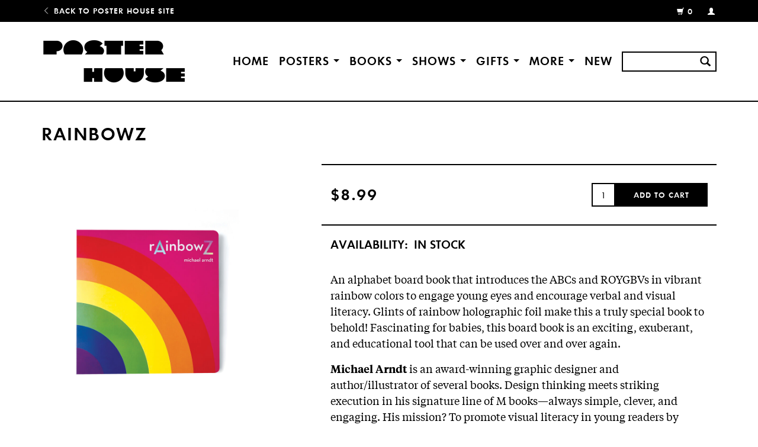

--- FILE ---
content_type: text/html;charset=utf-8
request_url: https://shop.posterhouse.org/rainbowz.html
body_size: 8385
content:
<!DOCTYPE html>
<html lang="us">
  <head>
    <meta charset="utf-8"/>
<!-- [START] 'blocks/head.rain' -->
<!--

  (c) 2008-2026 Lightspeed Netherlands B.V.
  http://www.lightspeedhq.com
  Generated: 21-01-2026 @ 00:11:55

-->
<link rel="canonical" href="https://shop.posterhouse.org/rainbowz.html"/>
<link rel="alternate" href="https://shop.posterhouse.org/index.rss" type="application/rss+xml" title="New products"/>
<meta name="robots" content="noodp,noydir"/>
<meta property="og:url" content="https://shop.posterhouse.org/rainbowz.html?source=facebook"/>
<meta property="og:site_name" content="Poster House Shop"/>
<meta property="og:title" content="rAinbowZ"/>
<meta property="og:description" content="The Poster House Shop specializes in posters, stationery, and a large selection of books about advertising, typography, and graphic design."/>
<meta property="og:image" content="https://cdn.shoplightspeed.com/shops/623560/files/60587798/rainbowz.jpg"/>
<script>
(function(w,d,s,l,i){w[l]=w[l]||[];w[l].push({'gtm.start':
new Date().getTime(),event:'gtm.js'});var f=d.getElementsByTagName(s)[0],
j=d.createElement(s),dl=l!='dataLayer'?'&l='+l:'';j.async=true;j.src=
'https://www.googletagmanager.com/gtm.js?id='+i+dl;f.parentNode.insertBefore(j,f);
})(window,document,'script','dataLayer','GTM-NC2S76PP');
</script>
<!--[if lt IE 9]>
<script src="https://cdn.shoplightspeed.com/assets/html5shiv.js?2025-02-20"></script>
<![endif]-->
<!-- [END] 'blocks/head.rain' -->
    <title>rAinbowZ - Poster House Shop</title>
    <meta name="description" content="The Poster House Shop specializes in posters, stationery, and a large selection of books about advertising, typography, and graphic design." />
    <meta name="keywords" content="rAinbowZ, Original posters, vintage posters, unique gifts, graphic design books, typography books, advertising history books, poster books, museum souvenirs, poster postcards, poster prints" />
    <meta http-equiv="X-UA-Compatible" content="IE=edge,chrome=1">
    <meta name="viewport" content="width=device-width, initial-scale=1.0">
    <meta name="apple-mobile-web-app-capable" content="yes">
    <meta name="apple-mobile-web-app-status-bar-style" content="black">

    <link rel="shortcut icon" href="https://cdn.shoplightspeed.com/shops/623560/themes/7933/v/48050/assets/favicon.ico?20210716210430" type="image/x-icon" />
    <link href='//fonts.googleapis.com/css?family=Open%20Sans:400,300,600' rel='stylesheet' type='text/css'>
    <link href='//fonts.googleapis.com/css?family=Nunito:400,300,600' rel='stylesheet' type='text/css'>
    <link rel="shortcut icon" href="https://cdn.shoplightspeed.com/shops/623560/themes/7933/v/48050/assets/favicon.ico?20210716210430" type="image/x-icon" /> 
    <link rel="stylesheet" href="https://cdn.shoplightspeed.com/shops/623560/themes/7933/assets/bootstrap-min.css?2024112910033220200617175400" />
    <link rel="stylesheet" href="https://cdn.shoplightspeed.com/shops/623560/themes/7933/assets/style.css?2024112910033220200617175400" />    
    <link rel="stylesheet" href="https://cdn.shoplightspeed.com/shops/623560/themes/7933/assets/settings.css?2024112910033220200617175400" />  
    <link rel="stylesheet" href="https://cdn.shoplightspeed.com/assets/gui-2-0.css?2025-02-20" />
    <link rel="stylesheet" href="https://cdn.shoplightspeed.com/assets/gui-responsive-2-0.css?2025-02-20" />   
    <link rel="stylesheet" href="https://cdn.shoplightspeed.com/shops/623560/themes/7933/assets/custom.css?2024112910033220200617175400" />
        
    <script src="https://cdn.shoplightspeed.com/assets/jquery-1-9-1.js?2025-02-20"></script>
    <script src="https://cdn.shoplightspeed.com/assets/jquery-ui-1-10-1.js?2025-02-20"></script>
    <script src="https://kit.fontawesome.com/83e460b25c.js" crossorigin="anonymous"></script>
   
    <script type="text/javascript" src="https://cdn.shoplightspeed.com/shops/623560/themes/7933/assets/global.js?2024112910033220200617175400"></script>
		<script type="text/javascript" src="https://cdn.shoplightspeed.com/shops/623560/themes/7933/assets/bootstrap-min.js?2024112910033220200617175400"></script>
    <script src="https://cdn.jsdelivr.net/npm/jcarousel@0.3.9/dist/jquery.jcarousel.min.js"></script>
    <script type="text/javascript" src="https://cdn.shoplightspeed.com/shops/623560/themes/7933/assets/theme-carousel.js?2024112910033220200617175400"></script>
<!--     <script type="text/javascript" src="https://cdn.shoplightspeed.com/shops/623560/themes/7933/assets/jcarousel.js?2024112910033220200617175400"></script> -->
    <script type="text/javascript" src="https://cdn.shoplightspeed.com/assets/gui.js?2025-02-20"></script>
    <script type="text/javascript" src="https://cdn.shoplightspeed.com/assets/gui-responsive-2-0.js?2025-02-20"></script>
    
    <script type="text/javascript" src="https://cdn.shoplightspeed.com/shops/623560/themes/7933/assets/share42.js?2024112910033220200617175400"></script> 
        
    <!--[if lt IE 9]>
    <link rel="stylesheet" href="https://cdn.shoplightspeed.com/shops/623560/themes/7933/assets/style-ie.css?2024112910033220200617175400" />
    <![endif]-->
    <link rel="stylesheet" media="print" href="https://cdn.shoplightspeed.com/shops/623560/themes/7933/assets/print-min.css?2024112910033220200617175400" />
  </head>
  <body>
    <header>
      <a href="https://shop.posterhouse.org/service/accessibility/" class="skip-link">
        Skip to Accessibility page
      </a>
      <div class="topnav">
        <div class="container">
                    <div class="left">
            <a href="https://posterhouse.org/" target="_blank">
              <svg xmlns="http://www.w3.org/2000/svg" fill="none" viewBox="0 0 24 24" stroke-width="1.5" stroke="currentColor" width="16" style="vertical-align: middle; margin-top: -2px;">
  							<path stroke-linecap="round" stroke-linejoin="round" d="M15.75 19.5L8.25 12l7.5-7.5" />
							</svg>
              Back to Poster House Site
            </a>
          </div>
                    <div class="right">
                                    <a href="https://shop.posterhouse.org/cart/" title="Cart" class="cart" role="button" aria-label="Cart quantity: 0">
              <span class="glyphicon glyphicon-shopping-cart" style="margin-right: 0;"></span>
              0
            </a>
            <a href="https://shop.posterhouse.org/account/" title="My account" class="my-account">
              <span class="glyphicon glyphicon-user"></span>
                            My account / Register
                          </a>
          </div>
        </div>
      </div>
      <div class="navigation container">
        <div class="align">
          <div class="burger" role="button" aria-label="Toggle Navigation Menu">
            <img src="https://cdn.shoplightspeed.com/shops/623560/themes/7933/assets/hamburger.png?20241108034057" width="32" height="32" alt="Menu" aria-hidden="true">
          </div>

                      <div class="vertical logo">
              <a href="https://shop.posterhouse.org/" aria-label="Poster House Logo, back to shop home">
                <img src="https://cdn.shoplightspeed.com/shops/623560/themes/7933/v/945723/assets/logo.png?20240418163615" alt="Poster House Logo" />
              </a>
            </div>
          
          <nav class="nonbounce desktop vertical">
            <form action="https://shop.posterhouse.org/search/" method="get" class="formSearch mobile-formsearch">
              <input id="mobile-search" type="search" name="q" autocomplete="off"  value=""/>
              <button type="submit" title="Search" class="glyphicon glyphicon-search"></button>
            </form>
            
            <a href="#" role="button" class="mobile-nav-submenu-close">
            	<span class="glyphicon glyphicon-chevron-left"></span> Back
            </a>
            
            <ul>
              <li class="item home ">
                <a class="itemLink" href="https://shop.posterhouse.org/" aria-label="Shop Home">Home</a>
              </li>
                                          <li class="item sub">
                <a class="itemLink" href="https://shop.posterhouse.org/posters/" title="Posters">
                  Posters
                                    	<span class="desktop-dropdown-arrow"></span>
                                  </a>
                                <span class="glyphicon glyphicon-play"></span>
                <ul class="subnav">
                                    <li class="subitem">
                    <a class="subitemLink" href="https://shop.posterhouse.org/posters/vintage/" title="Vintage">Vintage</a>
                                      </li>
                                    <li class="subitem">
                    <a class="subitemLink" href="https://shop.posterhouse.org/posters/contemporary/" title="Contemporary">Contemporary</a>
                                      </li>
                                    <li class="subitem">
                    <a class="subitemLink" href="https://shop.posterhouse.org/posters/exhibition/" title="Exhibition">Exhibition</a>
                                      </li>
                                    <li class="subitem">
                    <a class="subitemLink" href="https://shop.posterhouse.org/posters/prints/" title="Prints">Prints</a>
                                      </li>
                                    <li class="subitem">
                    <a class="subitemLink" href="https://shop.posterhouse.org/posters/ode-to-nyc/" title="Ode to NYC">Ode to NYC</a>
                                      </li>
                                    <li class="subitem">
                    <a class="subitemLink" href="https://shop.posterhouse.org/posters/all/" title="All">All</a>
                                      </li>
                                  </ul>
                              </li>
                            <li class="item sub">
                <a class="itemLink" href="https://shop.posterhouse.org/books/" title="Books">
                  Books
                                    	<span class="desktop-dropdown-arrow"></span>
                                  </a>
                                <span class="glyphicon glyphicon-play"></span>
                <ul class="subnav">
                                    <li class="subitem">
                    <a class="subitemLink" href="https://shop.posterhouse.org/books/exhibition-catalogs/" title="Exhibition Catalogs">Exhibition Catalogs</a>
                                      </li>
                                    <li class="subitem">
                    <a class="subitemLink" href="https://shop.posterhouse.org/books/poster-history/" title="Poster History">Poster History</a>
                                      </li>
                                    <li class="subitem">
                    <a class="subitemLink" href="https://shop.posterhouse.org/books/graphic-design/" title="Graphic Design">Graphic Design</a>
                                      </li>
                                    <li class="subitem">
                    <a class="subitemLink" href="https://shop.posterhouse.org/books/typography/" title="Typography">Typography</a>
                                      </li>
                                    <li class="subitem">
                    <a class="subitemLink" href="https://shop.posterhouse.org/books/advertising/" title="Advertising">Advertising</a>
                                      </li>
                                    <li class="subitem">
                    <a class="subitemLink" href="https://shop.posterhouse.org/books/design-theory/" title="Design Theory">Design Theory</a>
                                      </li>
                                    <li class="subitem">
                    <a class="subitemLink" href="https://shop.posterhouse.org/books/printmaking/" title="Printmaking">Printmaking</a>
                                      </li>
                                    <li class="subitem">
                    <a class="subitemLink" href="https://shop.posterhouse.org/books/new-york-city/" title="New York City">New York City</a>
                                      </li>
                                    <li class="subitem">
                    <a class="subitemLink" href="https://shop.posterhouse.org/books/kids/" title="Kids">Kids</a>
                                      </li>
                                    <li class="subitem">
                    <a class="subitemLink" href="https://shop.posterhouse.org/books/all/" title="All">All</a>
                                      </li>
                                  </ul>
                              </li>
                            <li class="item sub">
                <a class="itemLink" href="https://shop.posterhouse.org/shows/" title="Shows">
                  Shows
                                    	<span class="desktop-dropdown-arrow"></span>
                                  </a>
                                <span class="glyphicon glyphicon-play"></span>
                <ul class="subnav">
                                    <li class="subitem">
                    <a class="subitemLink" href="https://shop.posterhouse.org/shows/blazing-a-trail/" title="Blazing a Trail">Blazing a Trail</a>
                                      </li>
                                    <li class="subitem">
                    <a class="subitemLink" href="https://shop.posterhouse.org/shows/the-future-was-then/" title="The Future Was Then">The Future Was Then</a>
                                      </li>
                                    <li class="subitem">
                    <a class="subitemLink" href="https://shop.posterhouse.org/shows/art-for-art-house/" title="Art for Art House">Art for Art House</a>
                                      </li>
                                    <li class="subitem">
                    <a class="subitemLink" href="https://shop.posterhouse.org/shows/utopia-in-our-time/" title="Utopia in Our Time">Utopia in Our Time</a>
                                      </li>
                                    <li class="subitem">
                    <a class="subitemLink" href="https://shop.posterhouse.org/shows/permanent-collection/" title="Permanent Collection">Permanent Collection</a>
                                      </li>
                                  </ul>
                              </li>
                            <li class="item sub">
                <a class="itemLink" href="https://shop.posterhouse.org/gifts/" title="Gifts">
                  Gifts
                                    	<span class="desktop-dropdown-arrow"></span>
                                  </a>
                                <span class="glyphicon glyphicon-play"></span>
                <ul class="subnav">
                                    <li class="subitem">
                    <a class="subitemLink" href="https://shop.posterhouse.org/gifts/the-colorful-character/" title="The Colorful Character">The Colorful Character</a>
                                      </li>
                                    <li class="subitem">
                    <a class="subitemLink" href="https://shop.posterhouse.org/gifts/the-belle-of-the-epoque/" title="The Belle of the Epoque">The Belle of the Epoque</a>
                                      </li>
                                    <li class="subitem">
                    <a class="subitemLink" href="https://shop.posterhouse.org/gifts/the-avant-gardiste/" title="The Avant-Gardiste">The Avant-Gardiste</a>
                                      </li>
                                    <li class="subitem">
                    <a class="subitemLink" href="https://shop.posterhouse.org/gifts/the-letter-head/" title="The Letter Head">The Letter Head</a>
                                      </li>
                                    <li class="subitem">
                    <a class="subitemLink" href="https://shop.posterhouse.org/gifts/the-film-fiend/" title="The Film Fiend">The Film Fiend</a>
                                      </li>
                                    <li class="subitem">
                    <a class="subitemLink" href="https://shop.posterhouse.org/gifts/the-big-apple/" title="The Big Apple">The Big Apple</a>
                                      </li>
                                    <li class="subitem">
                    <a class="subitemLink" href="https://shop.posterhouse.org/gifts/gifts-under-30/" title="Gifts Under $30">Gifts Under $30</a>
                                      </li>
                                  </ul>
                              </li>
                            <li class="item sub">
                <a class="itemLink" href="https://shop.posterhouse.org/more/" title="More">
                  More
                                    	<span class="desktop-dropdown-arrow"></span>
                                  </a>
                                <span class="glyphicon glyphicon-play"></span>
                <ul class="subnav">
                                    <li class="subitem">
                    <a class="subitemLink" href="https://shop.posterhouse.org/more/only-at-ph/" title="Only at PH">Only at PH</a>
                                      </li>
                                    <li class="subitem">
                    <a class="subitemLink" href="https://shop.posterhouse.org/more/accessories/" title="Accessories">Accessories</a>
                                      </li>
                                    <li class="subitem">
                    <a class="subitemLink" href="https://shop.posterhouse.org/more/stationery/" title="Stationery">Stationery</a>
                                      </li>
                                    <li class="subitem">
                    <a class="subitemLink" href="https://shop.posterhouse.org/more/home/" title="Home">Home</a>
                                      </li>
                                    <li class="subitem">
                    <a class="subitemLink" href="https://shop.posterhouse.org/more/kids-fun/" title="Kids + Fun">Kids + Fun</a>
                                      </li>
                                    <li class="subitem">
                    <a class="subitemLink" href="https://shop.posterhouse.org/more/sale/" title="Sale">Sale</a>
                                      </li>
                                    <li class="subitem">
                    <a class="subitemLink" href="https://shop.posterhouse.org/more/all/" title="All">All</a>
                                      </li>
                                  </ul>
                              </li>
                            <li class="item">
                <a class="itemLink" href="https://shop.posterhouse.org/new/" title="New">
                  New
                                  </a>
                              </li>
                                                                    </ul>
            
            <form action="https://shop.posterhouse.org/search/" method="get" class="formSearch desktop-formsearch">
              <input id="desktop-search" type="search" name="q" autocomplete="off"  value=""/>
              <button type="submit" title="Search" class="glyphicon glyphicon-search"></button>
            </form>
          </nav>
        </div>
      </div>
    </header>
    
    <div class="wrapper">
      <div class="container content">
                <div itemscope itemtype="http://schema.org/Product">
  <div class="page-title row">
    <div class="col-sm-6 col-md-6">
    <h1 class="product-page" itemprop="name" content="rAinbowZ">       rAinbowZ </h1> 
      </div>
  <div class="col-sm-6 col-md-6 breadcrumbs text-right">
    <a href="https://shop.posterhouse.org/" title="Home">Home</a>
    
        / <a href="https://shop.posterhouse.org/rainbowz.html">rAinbowZ</a>
      </div>  
</div>
<div class="product-wrap row">
  <div class="product-img col-sm-4 col-md-4">
    <div class="zoombox">
      <div class="images"> 
        <meta itemprop="image" content="https://cdn.shoplightspeed.com/shops/623560/files/60587798/300x250x2/rainbowz.jpg" />       
                <a class="zoom first" data-image-id="60587798" href="https://cdn.shoplightspeed.com/shops/623560/files/60587798/image.jpg">
                                    <img src="https://cdn.shoplightspeed.com/shops/623560/files/60587798/800x1024x1/rainbowz.jpg" alt="rAinbowZ">
                              </a> 
                <a class="zoom" data-image-id="60587787" href="https://cdn.shoplightspeed.com/shops/623560/files/60587787/image.jpg">
                                    <img src="https://cdn.shoplightspeed.com/shops/623560/files/60587787/800x1024x1/rainbowz.jpg" alt="rAinbowZ">
                              </a> 
                <a class="zoom" data-image-id="60587789" href="https://cdn.shoplightspeed.com/shops/623560/files/60587789/image.jpg">
                                    <img src="https://cdn.shoplightspeed.com/shops/623560/files/60587789/800x1024x1/rainbowz.jpg" alt="rAinbowZ">
                              </a> 
                <a class="zoom" data-image-id="60587790" href="https://cdn.shoplightspeed.com/shops/623560/files/60587790/image.jpg">
                                    <img src="https://cdn.shoplightspeed.com/shops/623560/files/60587790/800x1024x1/rainbowz.jpg" alt="rAinbowZ">
                              </a> 
                <a class="zoom" data-image-id="60587814" href="https://cdn.shoplightspeed.com/shops/623560/files/60587814/image.jpg">
                                    <img src="https://cdn.shoplightspeed.com/shops/623560/files/60587814/800x1024x1/rainbowz.jpg" alt="rAinbowZ">
                              </a> 
                <a class="zoom" data-image-id="60587815" href="https://cdn.shoplightspeed.com/shops/623560/files/60587815/image.jpg">
                                    <img src="https://cdn.shoplightspeed.com/shops/623560/files/60587815/800x1024x1/rainbowz.jpg" alt="rAinbowZ">
                              </a> 
                <a class="zoom" data-image-id="60587816" href="https://cdn.shoplightspeed.com/shops/623560/files/60587816/image.jpg">
                                    <img src="https://cdn.shoplightspeed.com/shops/623560/files/60587816/800x1024x1/rainbowz.jpg" alt="rAinbowZ">
                              </a> 
              </div>
      
      <div class="thumbs row">
                <div class="col-xs-3 col-sm-4 col-md-4">
          <a data-image-id="60587798" class="active">
                                        <img src="https://cdn.shoplightspeed.com/shops/623560/files/60587798/230x294x1/rainbowz.jpg" alt="rAinbowZ" title="rAinbowZ"/>
                                    </a>
        </div>
                <div class="col-xs-3 col-sm-4 col-md-4">
          <a data-image-id="60587787" class="">
                                        <img src="https://cdn.shoplightspeed.com/shops/623560/files/60587787/230x294x1/rainbowz.jpg" alt="rAinbowZ" title="rAinbowZ"/>
                                    </a>
        </div>
                <div class="col-xs-3 col-sm-4 col-md-4">
          <a data-image-id="60587789" class="">
                                        <img src="https://cdn.shoplightspeed.com/shops/623560/files/60587789/230x294x1/rainbowz.jpg" alt="rAinbowZ" title="rAinbowZ"/>
                                    </a>
        </div>
                <div class="col-xs-3 col-sm-4 col-md-4">
          <a data-image-id="60587790" class="">
                                        <img src="https://cdn.shoplightspeed.com/shops/623560/files/60587790/230x294x1/rainbowz.jpg" alt="rAinbowZ" title="rAinbowZ"/>
                                    </a>
        </div>
                <div class="col-xs-3 col-sm-4 col-md-4">
          <a data-image-id="60587814" class="">
                                        <img src="https://cdn.shoplightspeed.com/shops/623560/files/60587814/230x294x1/rainbowz.jpg" alt="rAinbowZ" title="rAinbowZ"/>
                                    </a>
        </div>
                <div class="col-xs-3 col-sm-4 col-md-4">
          <a data-image-id="60587815" class="">
                                        <img src="https://cdn.shoplightspeed.com/shops/623560/files/60587815/230x294x1/rainbowz.jpg" alt="rAinbowZ" title="rAinbowZ"/>
                                    </a>
        </div>
                <div class="col-xs-3 col-sm-4 col-md-4">
          <a data-image-id="60587816" class="">
                                        <img src="https://cdn.shoplightspeed.com/shops/623560/files/60587816/230x294x1/rainbowz.jpg" alt="rAinbowZ" title="rAinbowZ"/>
                                    </a>
        </div>
              </div>  
    </div>
  </div>
 
  <div itemprop="offers" itemscope itemtype="http://schema.org/Offer" class="product-info col-sm-8 col-md-7 col-md-offset-1"> 
    <meta itemprop="price" content="8.99" />
    <meta itemprop="priceCurrency" content="USD" /> 
    <meta itemprop="itemCondition" itemtype="http://schema.org/OfferItemCondition" content="http://schema.org/NewCondition"/>
          <meta itemprop="availability" content="http://schema.org/InStock" />
          
    <form action="https://shop.posterhouse.org/cart/add/100815739/" id=
        "product_configure_form" method="post">
              <input type="hidden" name="bundle_id" id="product_configure_bundle_id" value="">
            <div class="product-price row">
        <div class="price-wrap col-xs-5 col-md-5"> 
                    <span class="price" style="line-height: 30px;" aria-label="Price: $8.99">$8.99
             
 
        </div>
        <div class="cart col-xs-7 col-md-7"> 
          <div class="cart">
                        <label for="product-quantity" class="sr-only">Quantity:</label>
            <input type="text" name="quantity" id="product-quantity" value="1" />
            <div class="change">
              <a href="javascript:;" onclick="updateQuantity('up');" class="up">+</a>
              <a href="javascript:;" onclick="updateQuantity('down');" class="down">-</a>
            </div>
            <a href="javascript:;" onclick="$('#product_configure_form').submit();" class="btn glyphicon glyphicon-shopping-cart" role="button" aria-label="Add to cart" >
              <span>Add to cart</span>
            </a>
                      </div>
        </div>
      </div>
    </form>   

    <div class="product-tabs row">
			      
      <div class="tabsPages">
        <div class="page info active">
          <table class="details">
                      
         
                        <tr class="availability">
              <td>Availability:</td>
                            <td><span class="in-stock">In stock</span>
              	              </td>  
                          </tr> 
              
                
                        
          </table>
         
          
                    <div class="clearfix"></div>
          
          <p>An alphabet board book that introduces the ABCs and ROYGBVs in vibrant rainbow colors to engage young eyes and encourage verbal and visual literacy. Glints of rainbow holographic foil make this a truly special book to behold! Fascinating for babies, this board book is an exciting, exuberant, and educational tool that can be used over and over again.</p>
<p><strong>Michael Arndt</strong> is an award-winning graphic designer and author/illustrator of several books. Design thinking meets striking execution in his signature line of M books—always simple, clever, and engaging. His mission? To promote visual literacy in young readers by introducing them to its building blocks. Michael lives in NYC with his orange dog Clooney and gray cat Greta.<b> </b></p>
<p>Published by Andrews McMeel in 2021. Board book, measures 7 x 7 x 0.5 inches, 28 pages. Ages 0 to 3. ISBN 9781524867225</p>
<p><b> </b></p>
          
                    
        </div>
        
              </div>
    </div>
  </div>
</div>
<div class="product-actions row">
  <div class="social-media col-xs-12 col-md-4">
    <div class="share42init"  data-url="https://shop.posterhouse.org/rainbowz.html" data-image="https://cdn.shoplightspeed.com/shops/623560/files/60587798/300x250x2/rainbowz.jpg" ></div>
  </div>
  <div class="col-md-7 col-xs-12 col-md-offset-1 ">
    <div class="tags-actions row">
      <div class="tags col-xs-12 col-md-4">
                      </div>
      <div class="actions col-xs-12 col-md-8 text-right">
        <a href="https://shop.posterhouse.org/account/wishlistAdd/60590615/?variant_id=100815739" title="Add to wishlist">Add to wishlist</a> / 
        <a href="https://shop.posterhouse.org/compare/add/100815739/" title="Add to compare">
          Add to compare
        </a> / 
                <a href="#" onclick="window.print(); return false;" title="Print">
          Print
        </a>
      </div>      
    </div>
  </div>    
</div>

   
  
<div class="products  related row">
  <div class="col-md-12">
    <h3>Related products</h3>
  </div>
    <div class="product product-item col-xs-6 col-sm-3 col-md-3">
  <div class="image-wrap" tabindex="0">
    <a href="https://shop.posterhouse.org/one-yellow-sun.html" title="One Yellow Sun">
                        <img src="https://cdn.shoplightspeed.com/shops/623560/files/60587855/800x1024x1/one-yellow-sun.jpg" width="800" height="1024"
        alt="One Yellow Sun" title="One Yellow Sun" />
                </a>

    <div class="description text-center">
      <a href="https://shop.posterhouse.org/one-yellow-sun.html" title="One Yellow Sun">
                <div class="text">
                    One Yellow Sun
                  </div>
      </a>
      <a href="https://shop.posterhouse.org/cart/add/100815856/" class="cart" role="button"
        aria-label="Add to Cart">Add to cart</a>    </div>
  </div>

  <div class="info">
    <a href="https://shop.posterhouse.org/one-yellow-sun.html" title="One Yellow Sun" class="title">
            One Yellow Sun     </a>

    <div class="left">
      
      $12.99 
    </div>
          </div>
</div>



  </div>                  
</div>


<!-- <script src="https://cdn.shoplightspeed.com/shops/623560/themes/7933/assets/jquery-zoom-min.js?2024112910033220200617175400" type="text/javascript"></script> -->
<script type="text/javascript">
function updateQuantity(way){
    var quantity = parseInt($('.cart input').val());

    if (way == 'up'){
        if (quantity < 2){
            quantity++;
        } else {
            quantity = 2;
        }
    } else {
        if (quantity > 1){
            quantity--;
        } else {
            quantity = 1;
        }
    }

    $('.cart input').val(quantity);
}
</script>

<script src="https://cdn.jsdelivr.net/npm/baguettebox.js@1.11.1/dist/baguetteBox.min.js"></script>
<link rel="stylesheet" href="https://cdn.jsdelivr.net/npm/baguettebox.js@1.11.1/dist/baguetteBox.min.css">
<script>
  $(document).ready(function () {
    baguetteBox.run('.zoombox .images');
  });
</script>      </div>
      
      <footer>
        <hr class="full-width" />
        <div class="container">
          <div class="social row">
                        <div class="newsletter col-xs-12 col-sm-9 col-md-7">
              <span class="title">Sign up for our newsletter:</span>
              <form id="formNewsletter" action="https://shop.posterhouse.org/account/newsletter/" method="post">
                <input type="hidden" name="key" value="e3189550444a735d6d7599504e9f59b5" />
                <input type="text" name="email" id="formNewsletterEmail" value="" placeholder="E-mail"/>
                <a class="btn glyphicon glyphicon-send" href="#" onclick="$('#formNewsletter').submit(); return false;" title="Subscribe" ><span>Subscribe</span></a>
              </form>
            </div>
            
                        <div class="social-media col-xs-12 col-md-12  col-sm-3 col-md-5 text-right">
              <div class="inline-block relative">
                <a href="https://www.facebook.com/posterhousenyc/" class="icon-item social-media-item facebook" target="_blank" alt="Facebook" aria-label="Facebook"><i class="fab fa-facebook-square" aria-hidden="true"></i></a>                <a href="https://twitter.com/PosterHouseNYC?ref_src=twsrc%5Egoogle%7Ctwcamp%5Eserp%7Ctwgr%5Eauthor" class="icon-item social-media-item twitter" target="_blank" alt="Twitter" aria-label="X"><i class="fa-brands fa-x-twitter" aria-hidden="true"></i></a>                                                                                <a href="https://www.instagram.com/posterhousenyc/?hl=en" class="icon-item social-media-item instagram" target="_blank" alt="Instagram" aria-label="Instagram" title="Instagram Poster House Shop"><i class="fa-brands fa-instagram" aria-hidden="true"></i></a>                
                              </div>
            </div>
                      </div>
          <hr class="full-width" />
          <div class="links row">
            <div class="col-xs-12 col-sm-3 col-md-3">
                <label class="footercollapse" for="_1">
                  <strong>Customer service</strong>
                  <span class="glyphicon glyphicon-chevron-down hidden-sm hidden-md hidden-lg"></span></label>
                    <input class="footercollapse_input hidden-md hidden-lg hidden-sm" id="_1" type="checkbox">
                    <div class="list">
  
                  <ul class="no-underline no-list-style">
                                                <li><a href="https://shop.posterhouse.org/service/contact-us/" title="Contact us" >Contact us</a>
                        </li>
                                                <li><a href="https://shop.posterhouse.org/service/shipping-returns/" title="Shipping and returns" >Shipping and returns</a>
                        </li>
                                                <li><a href="https://shop.posterhouse.org/service/payment-methods/" title="Payment methods" >Payment methods</a>
                        </li>
                                                <li><a href="https://shop.posterhouse.org/service/accessibility/" title="Accessibility" >Accessibility</a>
                        </li>
                                                <li><a href="https://shop.posterhouse.org/service/about/" title="About us" >About us</a>
                        </li>
                                            </ul>
                  </div> 
             
            </div>     
       
            
            <div class="col-xs-12 col-sm-3 col-md-3">
          <label class="footercollapse" for="_2">
                  <strong>Products</strong>
                  <span class="glyphicon glyphicon-chevron-down hidden-sm hidden-md hidden-lg"></span></label>
                    <input class="footercollapse_input hidden-md hidden-lg hidden-sm" id="_2" type="checkbox">
                    <div class="list">
              <ul>
                <li><a href="https://shop.posterhouse.org/collection/" title="All products">All products</a></li>
                <li><a href="https://shop.posterhouse.org/collection/?sort=newest" title="New products">New products</a></li>
                <li><a href="https://shop.posterhouse.org/collection/offers/" title="Sale">Sale</a></li>
                                <!-- <li><a href="https://shop.posterhouse.org/tags/" title="Tags">Tags</a></li> -->
                <!-- <li><a href="https://shop.posterhouse.org/index.rss" title="RSS feed">RSS feed</a></li> -->
              </ul>
            </div>
            </div>
            
            <div class="col-xs-12 col-sm-3 col-md-3">
              <label class="footercollapse" for="_3">
                  <strong>
                                My account
                              </strong>
                  <span class="glyphicon glyphicon-chevron-down hidden-sm hidden-md hidden-lg"></span></label>
                    <input class="footercollapse_input hidden-md hidden-lg hidden-sm" id="_3" type="checkbox">
                    <div class="list">
            
           
              <ul>
                                <li><a href="https://shop.posterhouse.org/account/" title="Register">Register</a></li>
                                <li><a href="https://shop.posterhouse.org/account/orders/" title="My orders">My orders</a></li>
                                <!-- <li><a href="https://shop.posterhouse.org/account/wishlist/" title="My wishlist">My wishlist</a></li> -->
                              </ul>
            </div>
            </div>
            <div class="col-xs-12 col-sm-3 col-md-3">
                 <label class="footercollapse" for="_4">
                  <strong>Poster House Shop </strong>
                  <span class="glyphicon glyphicon-chevron-down hidden-sm hidden-md hidden-lg"></span></label>
                    <input class="footercollapse_input hidden-md hidden-lg hidden-sm" id="_4" type="checkbox">
                    <div class="list">
              
              
              
              <span class="contact-description">The Poster House Shop specializes in posters, stationery, and a large selection of books about advertising, typography, and graphic design. Proceeds from your purchase will support Poster House exhibitions and programming. </span>                            <div class="contact">
                <span class="glyphicon glyphicon-earphone" aria-hidden="true"></span>
                <a href="tel:917.722.2439">917.722.2439</a>
              </div>
                                          <div class="contact">
                <span class="glyphicon glyphicon-envelope" aria-hidden="true"></span>
                <a href="/cdn-cgi/l/email-protection#65160d0a1525150a161100170d0a1016004b0a1702" title="Email"><span class="__cf_email__" data-cfemail="73001b1c0333031c000716011b1c0600165d1c0114">[email&#160;protected]</span></a>
              </div>
                            </div>
              
                                                      </div>
          </div>
          <hr class="full-width" />
        </div>
        <div class="copyright-payment">
          <div class="container">
            <div class="row">
              <div class="copyright col-md-6">
                © Copyright 2026 Poster House Shop 
                                - Powered by
                                <a href="http://www.lightspeedhq.com" title="Lightspeed" target="_blank">Lightspeed</a>
                                                              </div>
              <div class="payments col-md-6 text-right">
                                <a href="https://shop.posterhouse.org/service/payment-methods/" title="Payment methods">
                  <img src="https://cdn.shoplightspeed.com/assets/icon-payment-creditcard.png?2025-02-20" alt="Credit Card" />
                </a>
                              </div>
            </div>
          </div>
        </div>
      </footer>
    </div>
    <!-- [START] 'blocks/body.rain' -->
<script data-cfasync="false" src="/cdn-cgi/scripts/5c5dd728/cloudflare-static/email-decode.min.js"></script><script>
(function () {
  var s = document.createElement('script');
  s.type = 'text/javascript';
  s.async = true;
  s.src = 'https://shop.posterhouse.org/services/stats/pageview.js?product=60590615&hash=4538';
  ( document.getElementsByTagName('head')[0] || document.getElementsByTagName('body')[0] ).appendChild(s);
})();
</script>
  
<!-- Global site tag (gtag.js) - Google Analytics -->
<script async src="https://www.googletagmanager.com/gtag/js?id=G-N8WK2LSLVK"></script>
<script>
    window.dataLayer = window.dataLayer || [];
    function gtag(){dataLayer.push(arguments);}

        gtag('consent', 'default', {"ad_storage":"denied","ad_user_data":"denied","ad_personalization":"denied","analytics_storage":"denied","region":["AT","BE","BG","CH","GB","HR","CY","CZ","DK","EE","FI","FR","DE","EL","HU","IE","IT","LV","LT","LU","MT","NL","PL","PT","RO","SK","SI","ES","SE","IS","LI","NO","CA-QC"]});
    
    gtag('js', new Date());
    gtag('config', 'G-N8WK2LSLVK', {
        'currency': 'USD',
                'country': 'US'
    });

        gtag('event', 'view_item', {"items":[{"item_id":"9781524867225","item_name":"rAinbowZ","currency":"USD","item_brand":"","item_variant":"Default","price":8.99,"quantity":1,"item_category":"Kids + Fun","item_category2":"More","item_category3":"Shows","item_category4":"Books","item_category5":"Kids","item_category6":"All","item_category7":"All"}],"currency":"USD","value":8.99});
    </script>
  <script>
/*$('Ecom_logo_preview.jpg > a').attr('href', 'https://posterhouse.org/');﻿*/
</script>
<script>var d=document;if(d.getElementById("globex_script")==null){var vsitl=new Date().getTime();var t=d.createElement("script");t.setAttribute("id","globex_script");t.setAttribute("src","https://globalshopex.com/merchant/Lightspeed/2459167.js?v="+vsitl.toString());d.head.appendChild(t);}</script>
<!-- [END] 'blocks/body.rain' -->
        <div class="store-closed">
      <p class="closed-message">Poster House is closed due to COVID-19. <br>For virtual programming, check back with us at</p>
      <p class="buttons">
        <a href="https://www.instagram.com/posterhousenyc/" target="">Instagram</a><br>
        <a href="https://posterhouse.org/blog/coronavirus-chinatown-stories/" target="">Covid-19 Chinatown Stories</a><br>
        <a href="https://posterhouse.org/blog/exhibition/combatcovid/" target="">#CombatCovid: PSAs in NYC</a>
      </p>
    </div>
  <script>(function(){function c(){var b=a.contentDocument||a.contentWindow.document;if(b){var d=b.createElement('script');d.innerHTML="window.__CF$cv$params={r:'9c1298d86828d685',t:'MTc2ODk1NDMxNS4wMDAwMDA='};var a=document.createElement('script');a.nonce='';a.src='/cdn-cgi/challenge-platform/scripts/jsd/main.js';document.getElementsByTagName('head')[0].appendChild(a);";b.getElementsByTagName('head')[0].appendChild(d)}}if(document.body){var a=document.createElement('iframe');a.height=1;a.width=1;a.style.position='absolute';a.style.top=0;a.style.left=0;a.style.border='none';a.style.visibility='hidden';document.body.appendChild(a);if('loading'!==document.readyState)c();else if(window.addEventListener)document.addEventListener('DOMContentLoaded',c);else{var e=document.onreadystatechange||function(){};document.onreadystatechange=function(b){e(b);'loading'!==document.readyState&&(document.onreadystatechange=e,c())}}}})();</script><script defer src="https://static.cloudflareinsights.com/beacon.min.js/vcd15cbe7772f49c399c6a5babf22c1241717689176015" integrity="sha512-ZpsOmlRQV6y907TI0dKBHq9Md29nnaEIPlkf84rnaERnq6zvWvPUqr2ft8M1aS28oN72PdrCzSjY4U6VaAw1EQ==" data-cf-beacon='{"rayId":"9c1298d86828d685","version":"2025.9.1","serverTiming":{"name":{"cfExtPri":true,"cfEdge":true,"cfOrigin":true,"cfL4":true,"cfSpeedBrain":true,"cfCacheStatus":true}},"token":"8247b6569c994ee1a1084456a4403cc9","b":1}' crossorigin="anonymous"></script>
</body>
</html>

--- FILE ---
content_type: text/css; charset=UTF-8
request_url: https://cdn.shoplightspeed.com/shops/623560/themes/7933/assets/custom.css?2024112910033220200617175400
body_size: 2734
content:
/* 20241108034057 - v2 */
.gui,
.gui-block-linklist li a {
  color: #666666;
}

.gui-page-title,
.gui a.gui-bold,
.gui-block-subtitle,
.gui-table thead tr th,
.gui ul.gui-products li .gui-products-title a,
.gui-form label,
.gui-block-title.gui-dark strong,
.gui-block-title.gui-dark strong a,
.gui-content-subtitle {
  color: #000000;
}

.gui-block-inner strong {
  color: #848484;
}

.gui a {
  color: #0a8de9;
}

.gui-input.gui-focus,
.gui-text.gui-focus,
.gui-select.gui-focus {
  border-color: #0a8de9;
  box-shadow: 0 0 2px #0a8de9;
}

.gui-select.gui-focus .gui-handle {
  border-color: #0a8de9;
}

.gui-block,
.gui-block-title,
.gui-buttons.gui-border,
.gui-block-inner,
.gui-image {
  border-color: #8d8d8d;
}

.gui-block-title {
  color: #333333;
  background-color: #ffffff;
}

.gui-content-title {
  color: #333333;
}

.gui-form .gui-field .gui-description span {
  color: #666666;
}

.gui-block-inner {
  background-color: #f4f4f4;
}

.gui-block-option {
  border-color: #ededed;
  background-color: #f9f9f9;
}

.gui-block-option-block {
  border-color: #ededed;
}

.gui-block-title strong {
  color: #333333;
}

.gui-line,
.gui-cart-sum .gui-line {
  background-color: #cbcbcb;
}

.gui ul.gui-products li {
  border-color: #dcdcdc;
}

.gui-block-subcontent,
.gui-content-subtitle {
  border-color: #dcdcdc;
}

.gui-faq,
.gui-login,
.gui-password,
.gui-register,
.gui-review,
.gui-sitemap,
.gui-block-linklist li,
.gui-table {
  border-color: #dcdcdc;
}

.gui-block-content .gui-table {
  border-color: #ededed;
}

.gui-table thead tr th {
  border-color: #cbcbcb;
  background-color: #f9f9f9;
}

.gui-table tbody tr td {
  border-color: #ededed;
}

.gui a.gui-button-large,
.gui a.gui-button-small {
  border-color: #8d8d8d;
  color: #000000;
  background-color: #ffffff;
}

.gui a.gui-button-large.gui-button-action,
.gui a.gui-button-small.gui-button-action {
  border-color: #8d8d8d;
  color: #000000;
  background-color: #ffffff;
}

.gui a.gui-button-large:active,
.gui a.gui-button-small:active {
  background-color: #cccccc;
  border-color: #707070;
}

.gui a.gui-button-large.gui-button-action:active,
.gui a.gui-button-small.gui-button-action:active {
  background-color: #cccccc;
  border-color: #707070;
}

.gui-input,
.gui-text,
.gui-select,
.gui-number {
  border-color: #8d8d8d;
  background-color: #ffffff;
}

.gui-select .gui-handle,
.gui-number .gui-handle {
  border-color: #8d8d8d;
}

.gui-number .gui-handle a {
  background-color: #ffffff;
}

.gui-input input,
.gui-number input,
.gui-text textarea,
.gui-select .gui-value {
  color: #000000;
}

.gui-progressbar {
  background-color: #76c61b;
}

/* custom */
body {
	font-size: 18px;
}

#gui-wrapper a:focus {
  outline: 2px solid #0a8de9 !important;
  outline-offset: 2px !important;
}

.topnav {
  text-transform: uppercase;
}

header:not(.open) {
  position: relative;
}

/* HOMEPAGE */
.products .product .info {
	padding-left: 0;
  padding-right: 0;
  font-weight: 600;
}

.products .product .image-wrap .description .text {
  font-weight: 400;
  font-size: 15px;
  text-align: left;
  line-height: 1.4;
}

.categories > .col-md-12:not(.title-featured) {
  margin-left: -10px;
  margin-right: -10px;
}

.categories .category {
  border: 10px solid #fff;
}

@media (min-width: 1024px) {
  .categories > .col-md-12:not(.title-featured) {
    margin-left: -5px;
    margin-right: -5px;
  }
  .categories .category {
    border: 5px solid #fff;
  }
}

.categories .category span.title {
  font-weight: 600;
  font-size: 22px;
	letter-spacing: 1.5px;  
}

.products .product .image-wrap .cart {
  font-weight: 600;
  font-size: 18px;
	letter-spacing: 1.5px;  
  text-transform: uppercase;
  background-color: #000000;
  color: #ffffff;
  padding: 6px 12px;
}

/* GLOBAL */
.page-title h1 {
  font-size: 28px;
  font-weight: 600;
  text-transform: uppercase;
  letter-spacing: 1.5px;
  margin-bottom: 1rem;
}
p {
  line-height: 1.5;
  margin-bottom: 1rem;
}
input[type="text"], 
input[type="password"], 
input[type="email"], 
textarea, 
select,
.gui-select select {
  border: 2px solid #000000;
}
.gui-input, 
.gui-text {
  border: 0;
}
.gui a.gui-button-large.gui-button-action, 
.gui a.gui-button-small.gui-button-action {
  font-weight: 600;
  font-size: 18px;
	letter-spacing: 1.5px;  
  text-transform: uppercase;
  background-color: #000000;
  color: #ffffff;
  border: 0;
}
.breadcrumbs, 
.breadcrumbs a {
  color: #000000;
  font-weight: 600;
  letter-spacing: 1px;
  font-size: 14px;
}

/* PRODUCT DETAILS */
.product-info .product-price .price {
	font-weight: 600;
  letter-spacing: 1.5px;
}
.product-info .product-price .btn {
	height: 40px;
}
.product-info .product-price .btn span {
  font-weight: 600;
  letter-spacing: 1px;
  font-family: "Futura Maxi", Helvetica, sans-serif;
}
.product-info .product-price .cart .change {
  display: none;
}
.product-tabs.row {

}
.tabs ul li a,
.tabs ul li a small,
.tabs ul li.active a small {
  font-weight: 600;
  text-transform: uppercase;
  letter-spacing: 1px;
}
.tabs ul li a small {
  font-size: 100%;
}
.tabsPages .page.info .details tr td {
  font-style: normal;
  font-weight: 600;
  text-transform: uppercase;
}
.tabsPages .page.info p,
.tabsPages .page.info ul {
  font-family:"Tiempos Text";
  font-weight: 400;
  line-height: 1.5;
}
.tabsPages .page {
  max-height: none !important;
}
.products.related.row {
	padding-top: 80px; 
}
.products.related.row h3 {
  text-transform: uppercase;
  letter-spacing: 1.5px;
}
label, legend, label span {
  font-style: normal;
  font-weight: 600;
  text-transform: uppercase;
	letter-spacing: 1.5px;
}
select {
	padding: 5px;
	color: #000;
	text-transform: uppercase;
	font-weight: 600;
	letter-spacing: 1.5px;
	max-width: 240px;
}
/* MAIN MENU */
header, 
header a, 
nav.desktop ul a, 
nav.desktop ul a:visited, 
nav.desktop .item .itemLink, 
nav.desktop .subnav .subitem .subitemLink:hover {
	color: #000000;
  font-weight: 600;
  letter-spacing: 1px;
}
nav.desktop .item .itemLink:hover {
 border-color: #000000; 
}
nav.desktop .subnav {
  border-color: #000000; 
}

/* Category Page: Hide Sidebar Menu */	
.products.row .sidebar {
  display: none;
}
.products.row .col-sm-12.col-md-10 {
  padding-left: 0;
  width: 100%;
}

/* Product Page: Hide Actions */
.product-actions.row {
  display: none;
}

/* Search in Header */
#formSearch input,
header .formSearch input,
header .formSearch input:focus {
  border: 2px solid #000000; 
}
#formSearch .glyphicon-search,
.formSearch .glyphicon-search{
  right: 0;
  color: #000000;
  border: 0;
  background: none;
  appearance: none;
  font-size: 18px;
}
.mobile #formSearch .glyphicon-search,
.mobile .formSearch .glyphicon-search{
  right: 20px;
}

/* Footer: Hide Payment Options, Copyright */
.copyright-payment {
  display: none;
}
.social-media .social-icon {
  filter: grayscale(1);
}
.social-media a:visited {
  color: #fff;
}
footer form .btn span {
  font-family: "Futura Maxi", Helvetica, sans-serif;
  letter-spacing: 1px;
  text-transform: uppercase;
  font-weight: 600;
}
footer input[type="text"] {
  border: 0;
}
/* Borders */
header {
  border-bottom: 2px solid #000000;
  margin-bottom: 12px;
}
.product-info .product-price {
  border-top: 2px solid #000000; 
}
.product-tabs {
  border-top: 2px solid #000000;
}
.tabs ul li a {
  border-width: 2px;
  border-color: #000000;
}


.page-title.row .breadcrumbs {
  display: none;
}
.page-title.row .col-sm-6.col-md-6 {
  width: 100%;
}

/* hide my account from top nav */
.topnav .my-account {
  width: 35px;
  overflow: hidden;
  display: inline-block;
  height: 14px;
  position: relative;
  top: 1px;
}
.topnav .my-account .glyphicon.glyphicon-user {
  color: #ffffff; 
  margin-right: 0;
}

.products .product .image-wrap .description {
  opacity: 0;
  transition: opacity 0.3s ease;
}

.products .product-item.focused .image-wrap .description {
    height: 100%;
    background-color: rgba(65, 65, 65, 0.8);
    padding: 20px;
}

.products .product-item.focused .image-wrap .description,
.products .product .image-wrap:hover .description {
  color: #f7f7f7;
  opacity: 1;
}

/** Mobile Menu **/
html.mobile-nav-opened {
  overflow: hidden;
}

nav .mobile-nav-submenu-close {
  color: #fff;
  display: none;
  cursor: pointer;
  position: absolute;
  z-index: 99999;
  left: 15px;
  top: 13px;
  font-size: 16px;
}

nav.desktop .desktop-dropdown-arrow {
  display: none;
}

nav.desktop .desktop-dropdown-arrow::before {
  content: "";
  border: 5px solid #000;
  border-color: #000 transparent transparent;
  display: block;
}

nav.desktop .subnav .subitem .subitemLink:focus {
  background: #e1e1e1;
}

.desktop-formsearch {
  display: none;
}

header .desktop-formsearch input {
  padding-left: 10px;
  padding-right: 30px;
  line-height: 1;
  padding-top: 2px;
  padding-bottom: 5px;
  width: 100%;
  height: 34px;
  font-size: 13px;
}

.gui-number .gui-value input {
  position: relative;
  top: -6px;
}

.gui,
.gui-block-linklist li a {
  color: #000;
}

.gui a.gui-action {
  background: none;
  font-family: "Font Awesome 6 Pro";
  font-weight: 900;
  position: relative;
}

.gui a.gui-action::before { 
  content: "\f057";
	position: absolute;
  top: 0;
  left: 0;
  text-indent: 0;
  color: #000;
  line-height: 1;
}

@media (min-width: 768px) {  
  nav.desktop > ul > .sub > .itemLink,
  nav.desktop .desktop-dropdown-arrow {
    display: inline-block;
  }
  
  .mobile-formsearch {
    display: none;
  }
  
  .desktop-formsearch {
    display: block;
  }
  
  .navigation nav.desktop {
    height: 70px;
    display: flex;
    align-items: center;
    justify-content: flex-end;
  }
  
  nav.desktop .item .itemLink,
  nav.desktop .subnav .subitemLink {
    font-size: 14px;
  }
}

@media (min-width: 1280px) {
	nav.desktop .item .itemLink,
  nav.desktop .subnav .subitemLink {
    font-size: 18px;
  }
}

@media (max-width: 767px) {
  nav .item.view-subnav {
    padding-top: 55px;
  }
  
  nav .item .itemLink:focus,
  nav .subitem .subitemLink:focus,
  nav .item.sub.view-subnav .itemLink:focus {
    background: rgba(255, 255, 255, 0.1);
  }
}

.social-media .social-media-item {
  font-size: 24px;
}

.social-media .social-media-item + .social-media-item {
  margin-left: 10px;
}

.social-media .social-media-item.facebook:hover,
.social-media .social-media-item.facebook:focus {
  color: #3b5998;
}

.social-media .social-media-item.twitter:hover,
.social-media .social-media-item.twitter:focus {
  color: #00ACEE;
}

.social-media .social-media-item.instagram:hover,
.social-media .social-media-item.instagram:focus {
  color: #C82E9A;
}

.skip-link {
  position: absolute;
  top: -1000px;
  left: -1000px;
  height: 1px;
  width: 1px;
  text-align: left;
  overflow: hidden;
  z-index: 10000;
}

a.skip-link:active,
a.skip-link:focus,
a.skip-link:hover {
  left: 0;
  top: 0;
  width: auto;
  height: auto;
  overflow: visible;
  background-color: #fff;
  text-decoration: none;
  color: #000;
  padding: 5px 10px;
  border: 2px solid #000;
  font-size: 14px;
}

.checkout-button-separator {
    position: relative;
    display: flex;
    justify-content: center;
    text-transform: uppercase;
  	margin-top: 7px;
}

.checkout-button-separator::before {
    content: "";
    position: absolute;
    height: 1px;
    width: 100%;
    background: #000;
    left: 0;
    top: 50%;
    transform: translateY(1px);
}

.checkout-button-separator span {
    background: #fff;
    position: relative;
    z-index: 10;
    padding: 6px 10px;
  	line-height: 1;
  	font-size: 14px;
}

/** ADD TO CART QUANTITY **/
.gui-number .gui-handle a.gui-up,
.gui-number .gui-handle a.gui-down {
  position: relative;
  background: #fff;
}

.gui-number .gui-handle a.gui-up:hover,
.gui-number .gui-handle a.gui-up:active,
.gui-number .gui-handle a.gui-down:hover,
.gui-number .gui-handle a.gui-down:active {
  background: #eee;
}

.gui-number .gui-handle a.gui-up {
  border-bottom: 1px solid #8d8d8d;
}

.gui-number .gui-handle a.gui-up::before,
.gui-number .gui-handle a.gui-down::before {
  content: "";
  position: absolute;
  border: 4px solid transparent;
  height: 0;
  width: 0;
  left: 50%;
  top: 50%;
  transform: translate(-50%, -50%);
}

.gui-number .gui-handle a.gui-up::before {
  border-bottom-color: #000;
  border-top: 0;
}

.gui-number .gui-handle a.gui-down::before {
  border-top-color: #000;
  border-bottom: 0;
}


--- FILE ---
content_type: text/css; charset=UTF-8
request_url: https://cdn.shoplightspeed.com/shops/623560/themes/7933/assets/fonts2.css?20241129100005
body_size: -269
content:
@font-face{
  font-family:"Futura Maxi";
  src: url("FuturaMaxiProLight.woff2") format("woff2"),
       url("FuturaMaxiProLight.woff") format("woff");
  font-weight: 300;
  font-style: normal;
}

@font-face{
  font-family:"Futura Maxi";
  src: url("FuturaMaxiProBook.woff2") format("woff2"),
       url("FuturaMaxiProBook.woff") format("woff");
  font-weight: 400;
  font-style: normal;
}
@font-face{
  font-family:"Futura Maxi";
  src:url("FuturaMaxiProDemi.woff") format("woff2"),
  url("FuturaMaxiProDemi.woff2") format("woff");
  font-weight: 600;
  font-style: normal;
}
@font-face{
  font-family:"Futura Maxi";
  src:url("FuturaMaxiProBold.woff2") format("woff2"),
  url("FuturaMaxiProBold.woff") format("woff");
  font-weight: 700;
  font-style: normal;
}

@font-face{
  font-family:"Tiempos Text";
  src:url("TiemposTextWeb-Regular.woff2") format("woff2"),
  url("TiemposTextWeb-Regular.woff") format("woff");
  font-weight: 400;
  font-style: normal;
}

@font-face{
  font-family:"Tiempos Text";
  src:url("TiemposTextWeb-RegularItalic.woff2") format("woff2"),
  url("TiemposTextWeb-RegularItalic.woff") format("woff");
  font-weight: 400;
  font-style: italic;
}

@font-face{
  font-family:"Tiempos Text";
  src:url("TiemposTextWeb-Semibold.woff2") format("woff2"),
  url("TiemposTextWeb-Semibold.woff") format("woff");
  font-weight: 600;
  font-style: normal;
}

@font-face{
  font-family:"Tiempos Text";
  src:url("TiemposTextWeb-SemiboldItalic.woff2") format("woff2"),
  url("TiemposTextWeb-SemiboldItalic.woff") format("woff");
  font-weight: 600;
  font-style: italic;
}

--- FILE ---
content_type: application/javascript
request_url: https://cdn.shoplightspeed.com/shops/623560/themes/7933/assets/global.js?2024112910033220200617175400
body_size: 2324
content:
$(document).ready(function () {
  //detect dragging on mobile
  var dragging = false;
  $("a").on("touchmove", function () {
    dragging = true;
  });

  // navbar
  $(".desktop .item, .desktop .subitem").hover(
    function () {
      $(this).addClass("hover");
      $(this).find(".subnav:first").show();
    },
    function () {
      $(this).removeClass("hover");
      $(this).find(".subnav").hide();
    }
  );

  // gg fix for the safari + chrome + android double tap issues (10/03/17)
  var isIphone = /(iPhone)/i.test(navigator.userAgent);
  var isSafari = !!navigator.userAgent.match(/Version\/[\d\.]+.*Safari/);
  var ua = navigator.userAgent.toLowerCase();
  var isAndroid = ua.indexOf("android") > -1; //&& ua.indexOf("mobile");
  var isChrome = navigator.userAgent.match("CriOS");

  if (
    navigator.userAgent.match(/iPhone/i) ||
    navigator.userAgent.match(/iPod/i)
  ) {
    //Chrome iOS fix
    if (isChrome) {
      $("nav .item.sub").on("click", function (e) {
        if ($(window).width() < 767) {
          var element = $(this).find(".itemLink");
          var href = element.attr("href");
          //element.attr('href', '#');
          $("nav .itemLink").hide();
          element.show();
          $(this).addClass("view-subnav");
          var _this = this;
          $("nav .mobile-nav-submenu-close").show("fade", function () {
            element.attr("href", href);
            $(_this).find('.subnav .subitem:first-child a').get(0).focus()
          });
        }
      });
    }
    //Safari fix

    $("nav .item.sub").on("click touchend", false, function (e) {
      if (dragging) {
        dragging = false;
        e.preventDefault();
        return false;
      } else {
        if ($(window).width() < 767) {
          var element = $(this).find(".itemLink");
          var href = element.attr("href");
          var subItems = $(this).find(".subitemLink");

          //element.attr('href', '#');
          $("nav .itemLink").hide();
          element.show();
          $(this).addClass("view-subnav");
          var mainItems = $(this).find(".active.itemLink");

          subItems.on("click touchend", function (e) {
            if (dragging) {
              dragging = false;
              return false;
            } else {
              window.location.replace($(this).attr("href"));
            }
          });

          var _this = this;
          $("nav .mobile-nav-submenu-close").show("fade", function () {
            element.attr("href", href);
            $(_this).find('.subnav .subitem:first-child a').get(0).focus()
          });
          e.preventDefault();
        }
      }
    });
    // GG fix for sub-category menus 17-07-2017
    $("nav .item.sub").on("click touchend", false, function (e) {
      var mainItems = $(this).find(".itemLink");
      mainItems.on("click touchend", function (e) {
        window.location.replace($(this).attr("href"));
      });
    });
  } else {
    $("nav .item.sub").on("click", function (e) {
      console.log("isandroid");
      if ($(window).width() < 767) {
        var element = $(this).find(".itemLink");
        var href = element.attr("href");
        element.attr("href", "#");
        $("nav .itemLink").hide();
        element.show();
        $(this).addClass("view-subnav");
        var _this = this;
        $("nav .mobile-nav-submenu-close").show("fade", function () {
          element.attr("href", href);
          $(_this).find('.subnav .subitem:first-child a').get(0).focus()
        });
      }
    });
  }

  // responsive navigation
  $(".burger").click(function () {
    if ($(this).hasClass("open")) {
      $(this)
        .add("header")
        .add(".wrapper")
        .removeClass("open")
        .addClass("close");
    	$('html').removeClass('mobile-nav-opened');
    } else {
      $(this)
        .add("header")
        .add(".wrapper")
        .removeClass("close")
        .addClass("open");
    	$('html').addClass('mobile-nav-opened');
      $('nav.mobile ul .home a').get(0).focus()
    }
  });
  $(".wrapper").click(function () {
    if ($(".burger").hasClass("open")) {
      $(".burger")
        .add("header")
        .add(".wrapper")
        .removeClass("open")
        .addClass("close");
      $('html').removeClass('mobile-nav-opened');
    }
  });

  // zoombox
  $(".thumbs a").mousedown(function () {
    $(".images a").hide();
    $('.images a[data-image-id="' + $(this).attr("data-image-id") + '"]').css(
      "display",
      "block"
    );
    $(".thumbs a").removeClass("active");
    $(
      '.thumbs a[data-image-id="' + $(this).attr("data-image-id") + '"]'
    ).addClass("active");
  });

  // tabs
  $(".tabs a").click(function () {
    var tabs = $(this).closest(".tabs");
    var pages = $(".tabsPages");
    tabs.find("a").closest("li").removeClass("active");
    pages.find(".page").removeClass("active");
    $(this).closest("li").addClass("active");
    pages.find(".page." + $(this).attr("rel")).addClass("active");
    return false;
  });

  // categories
  $(".categories .category").hover(
    function () {
      $(".categories .category").addClass("hover");
      $(this).removeClass("hover");
    },
    function () {
      $(".categories .category").removeClass("hover");
    }
  );

  if (navigator.appVersion.indexOf("MSIE 7.") != -1) {
    $("body").append(
      '<div class="wsa-demobar">Your browser is out of date. We recommend <a class="link" href="www.google.com/chrome/">Google Chrome</a> to download.</div>'
    );
    $("body").css("marginTop", "42px");
  }

  // Product focus
  $(".product-item")
    .on("focusin", function () {
      $(this).addClass("focused");
    })
    .on("focusout", function () {
      $(this).removeClass("focused");
    });

  // Open navigation submenu by pressing space key
  $('nav.desktop .sub > .itemLink').on('keydown', function(e) {
    if (e.keyCode == 32) {
      e.preventDefault();
      var $link = $(e.currentTarget)
      $link
        .siblings('.subnav').show()
        .find('li:first-child > a').get(0).focus();
    }
  });

  // When user press tab key at the last item of submenu, hide the dropdown
  $('nav.desktop .subitemLink').on('blur', function(e) {
    var $link = $(e.currentTarget);
    if ($link.parent('li').is(':last-child')) {
      setTimeout(function() {
        if ( !$(document.activeElement).is('.subitemLink') ) {
          $link.closest('.subnav').hide();
        }
      }, 100);
    }
  });
  
  //aria-labelize tel links
  //assuming the link's href is formatted like xxx.xxx.xxxx
  $('a[href^="tel:"]').each(function() {
    var phoneNumber = $(this).attr('href').replace('tel:','');
    var ariaLabel = "";
    for (var i=0; i<phoneNumber.length; i++) {
      if (phoneNumber[i] == '.') {
        ariaLabel += phoneNumber[i];
      } else {
        ariaLabel += ' '+phoneNumber[i];
      }
    }
    ariaLabel = ariaLabel.trim() + '.';
    $(this).attr('aria-label', ariaLabel);
  });
});

$(window).load(function () {
  sizing();
  logoSize();
});
$(window).resize(function () {
  sizing();
});

function sizing() {
  if ($(window).width() > 1024) {
    // Description text (product hover)
    $(".product .image-wrap").mouseenter(function () {
      var descriptionHeight = $(this).find("img").outerHeight();
      var starsHeight = $(this).find(".description .stars").outerHeight();
      var cartHeight = $(this).find(".description .cart").outerHeight();
      var textHeight = descriptionHeight - starsHeight - cartHeight;
      $(this)
        .find(".description .text")
        .css("height", textHeight - 60 + "px");
    });
  }
  if ($(window).width() > 992) {
    // tabs height
    var OptionHeight = $(".product-option").outerHeight();
    var PriceHeight = $(".product-price").outerHeight();
    var tabsTitle = $(".product-tabs .tabs a").outerHeight();
    var imgHeight = $(".product-img").outerHeight();

    var tabsHeight = imgHeight - PriceHeight - OptionHeight - tabsTitle;
    $(".product-tabs .page").css("maxHeight", tabsHeight + "px");
  }
  if ($(window).width() < 767) {
    // reponsive
    $("nav.desktop").removeClass("desktop");
    $("nav").addClass("mobile");

    $("nav .mobile-nav-submenu-close").click(function () {
      $("nav .item.sub").removeClass("view-subnav");
      $(this).hide();
      $("nav .itemLink").show();
    });
  } else {
    $("nav.mobile").removeClass("mobile");
    $("nav").addClass("desktop");
    $("nav.mobile .item.sub").click(function () {
      var element = $(this).find(".itemLink");
      var href = element.attr("href");
      element.attr("href", href);
    });
  }
}

// logo
function logoSize() {
  if ($(window).width() < 767) {
    var logoWith = $(".logo img").width();
    logoWith = logoWith * 0.8;
    $(".logo img").width(logoWith);
  }
}

$(window).on('load', function() {
  if (typeof window.GSX != 'undefined') {
    if ($('.gui-button-large.gui-button-action').eq(1).length > 0) {
      $('.gui-button-large.gui-button-action')
        .eq(0)
        .prop('title', 'Proceed to Checkout')
        .prop('role', 'button')
        .addClass('domestic-checkout-button')

      $('.gui-button-large.gui-button-action')
        .eq(1)
        .html('Proceed to<br/>International Checkout')
        .prop('title', 'Proceed to International Checkout')
        .prop('role', 'button')
      	.prop('tabindex', 0)
        .addClass('globalshopex-button');
      
      $('.globalshopex-button').before('<div class="checkout-button-separator"><span>or</span></div>')
    }
  }
})

// Add to cart notification
$(document).on('ready', function () {
  if ($('.messages .success').length > 0) {
    $('.messages .success')
      .prop('tabindex', -1)
      .attr('aria-live', 'assertive')
      .prop('role', 'alert');
    
  	$('.messages .success').get(0).focus();
  }
});

--- FILE ---
content_type: application/javascript
request_url: https://cdn.shoplightspeed.com/shops/623560/themes/7933/assets/theme-carousel.js?2024112910033220200617175400
body_size: 710
content:
$(document).ready(function () {
	var jcarousel = $('.slider');
  var jcarouselHeadline = $('.headline .slider');
  
  jcarousel
    .on('jcarousel:reload jcarousel:create', function () {
      var width = jcarousel.innerWidth();
      jcarouselHeadline.jcarousel('items').css('width', width + 'px');
      
      // Set aria-hidden on create
      jcarousel.find('.slide-item:not(:first-child), .slide-item:not(:first-child) a').attr('aria-hidden', true);
      jcarousel.find('.slide-item:not(:first-child), .slide-item:not(:first-child) a').attr('tabindex', -1);
    })
    .jcarousel({
      wrap: 'circular'
    });

  // Add live region to the slide
  var $section = jcarousel.parent('.headline');
  $section.append('<div aria-live="off" aria-atomic="true" class="liveregion sr-only" />');
  var $liveregion = $section.find('.liveregion');

  // Check when item is active or inactive
  jcarousel
    .on('jcarousel:visiblein', '.slide-item', function() {
      var $item = $(this).add($(this).find('a'))
      $item.removeAttr('aria-hidden');
      $item.removeAttr('tabindex');

      // Update liveregion
      $liveregion.html($(this).find('a').attr('title'));
    })
    .on('jcarousel:visibleout', '.slide-item', function() {
      var $item = $(this).add($(this).find('a'))
      $item.attr('aria-hidden', true);
      $item.attr('tabindex', -1);
    });

  var enableAutoplay = true
	var jcarouselInterval = parseInt('6500');
  
  if (jcarouselInterval > 0 && enableAutoplay) {
    $('.slider').jcarouselAutoscroll({
      interval: jcarouselInterval
    });
  }
  
  $('.slider-prev')
    .jcarouselControl({
      target: '-=1'
    });

  $('.slider-next')
    .jcarouselControl({
      target: '+=1'
    });
  
  if (enableAutoplay) {
		$(document).on('mouseenter mouseleave focus blur', '.slider', function(e) {
			if (e.type == 'mouseenter' || e.type == 'focus') {
				$(this).jcarouselAutoscroll('stop');
        //$liveregion.attr('aria-live', 'polite');
			} else {
				$(this).jcarouselAutoscroll('start');
        //$liveregion.attr('aria-live', 'off');
			}
		});

    $(document).on('focus', 'section.headline', function () {
      $liveregion.attr('aria-live', 'polite');
    })
    
    $(document).on('blur', 'section.headline', function () {
      $liveregion.attr('aria-live', 'off');
    })
  }
  
  $('.slider-pagination')
    .on('jcarouselpagination:active', '.carousel-pagination-item', function() {
      $(this).addClass('active');
    })
    .on('jcarouselpagination:inactive', '.carousel-pagination-item', function() {
      $(this).removeClass('active');
    })
    .on('click', function(e) {
      e.preventDefault();
    })
    .jcarouselPagination({
      perPage: 1,
      item: function(page) {
        return '<button class="carousel-pagination-item" type="button" data-index="'+page+'">Change to Slide ' + page + '</button>';
      }
    });

  // // On Focus, auto change the slide
  // $('.slider-pagination').on('focus', 'button', function () {
  //   jcarousel.jcarousel('scroll', $(this).data('index') - 1)
  // });
});

--- FILE ---
content_type: application/javascript
request_url: https://globalshopex.com/merchant/Lightspeed/2459167.js?v=1768954316759
body_size: 2261
content:
    var GSX = {
        Conf: {
            isIframe: true,
            positionIframe: '#gui-wrapper',
            iframeName: 'gsxFrame',
            isAutoSubmit: true,
            SkuRestricted: [],
            MerchantId: '2459167',
            LocalShipping: '0',
            LocalShippingEXP: '0',
            ImageCdn: false,
            ServerName: "https://" + location.host,
        },
        CartProducts: [],
        UrlPost: function () {
            return (GSX.Conf.isIframe) ?
                'https://globalshopex.com/iframe4.0/internationalcheckout.aspx' :
                'https://globalshopex.com/intcheckout/cart2cart/indexcartGsx.html'
        },
        getProducts: function () {
            jQuery('.gui-table>table>tbody>tr:not(.gui-table>table>tbody>tr:last-child)').each(function () { readProduct(this); });

            if (GSX.Conf.isAutoSubmit) { GSX.cr_formSubmit() };

            function getRestricted(sku) {
                return (GSX.Conf.SkuRestricted.toLocaleString().toLowerCase().indexOf(sku.toLowerCase()) == -1) ? 0 : 1;
            };

            function readProduct(row) {
                 var sku =  Date.now().toString();
                var qty="";
                var qty1 = jQuery('.gui-value>input', row).val();
                var qty2= jQuery('.valueAmount',row).text();
                if(qty1==null){
                    qty=jQuery('.valueAmount',row).text();
                }else{
                    qty=jQuery('.gui-value>input', row).val();
                }
                GSX.CartProducts.push({
                    "sku": sku,
                    "name": jQuery('td>a.gui-bold', row).text().trim().replace(/"/g, ''), 
                    "price": jQuery('td:nth-child(5)>span.gui-nowrap',row).text().trim().replace('$','').replace(' ',''),
                    "qty": qty,
                    "imageUrl": jQuery('.gui-image>a>img', row).attr('src'),
                    "url": jQuery('.gui-image>a', row).attr('href'),
                    "weight": 1,
                    "restricted": getRestricted(sku),
                    "id": sku
                });
            }
        },
        initGsx: function () {
            if (GSX.Conf.isIframe) GSX.addIframe();
            GSX.addBtn();
            if (document.URL.toLowerCase().indexOf('gsxcheckout') !== -1)
                GSX.showIframe(true);
        },
        cr_input: function (name, value) {
            return '<input type="hidden" name="' + name + '" value="' + value + '" /> ';
        },
        cr_formSubmit: function () {
            if (GSX.CartProducts.length > 0) {
                var prefilledCart = GSX.Conf.ServerName + '/cart/';
                var form = '<form id="fromGSX" method="post" name="fromGSX" action="' + GSX.UrlPost() + '" @TARGET>';
                var target = 'target="' + GSX.Conf.iframeName + '"';
                form = form.replace('@TARGET', ((GSX.Conf.isIframe) ? target : ''));
                form += GSX.cr_input("MerchantID", GSX.Conf.MerchantId);
                form += GSX.cr_input("LocalShipping", GSX.Conf.LocalShipping);
                form += GSX.cr_input("LocalShippingEXP", GSX.Conf.LocalShippingEXP);
                for (i = 0; i < GSX.CartProducts.length; i++) {
                    var prod = GSX.CartProducts[i];
                    if (i !== 0) prefilledCart += ',';
                    form += GSX.cr_input("ProductSKU" + parseInt(i + 1), prod.sku);
                    form += GSX.cr_input("ProductLink" + parseInt(i + 1), prod.url);
                    form += GSX.cr_input("ProductImage" + parseInt(i + 1), prod.imageUrl);
                    form += GSX.cr_input("ProductDesc" + parseInt(i + 1), prod.name);
                    form += GSX.cr_input("ProductQty" + parseInt(i + 1), prod.qty);
                    form += GSX.cr_input("ProductPrice" + parseInt(i + 1), prod.price);
                    form += GSX.cr_input("ProductWeight" + parseInt(i + 1), prod.weight);
                    form += GSX.cr_input("Restricted" + parseInt(i + 1), prod.restricted);
                    prefilledCart += prod.id + ':' + prod.qty;
                }
                form += GSX.cr_input("PrefilledCart", prefilledCart);
                form += '</form>';
                jQuery('body').append(form);
                jQuery('#fromGSX').submit();
            }
        },
        addIframe: function () {
            var iframeDom = document.createElement('iframe');
            iframeDom.setAttribute('id', GSX.Conf.iframeName);
            iframeDom.setAttribute('name', GSX.Conf.iframeName);
            iframeDom.setAttribute('scrolling', 'auto');
            iframeDom.setAttribute('allowtransparency', 'true');
            iframeDom.setAttribute('style', 'width:80%; margin:auto; display:none;');
            iframeDom.setAttribute('frameBorder', 'width:100%');
            jQuery(GSX.Conf.positionIframe).after(iframeDom);
            GSX.addStyleIframe();
        },

        addStyleIframe: function () {
            var styles = '<style>';
            styles += '#' + GSX.Conf.iframeName + ' { height: 1300px; border:none; overflow-x:none; }';
            styles += '@media only screen and (min-width: 630px) and (max-width:1026px) { #' + GSX.Conf.iframeName + ' { height: 1900px; } }';
            styles += '@media only screen and (min-width: 600px) and (max-width: 797px) { #' + GSX.Conf.iframeName + ' { height: 1900px; } }';
            styles += '@media only screen and (min-width: 510px) and (max-width: 629px) { #' + GSX.Conf.iframeName + ' { height: 2000px; } }';
            styles += '@media only screen and (max-width: 509px) { #' + GSX.Conf.iframeName + ' { height: 1900px; width: 100% !important;} }';
            styles += '</style>';
            jQuery('body').append(styles);
        },

        addBtn: function () {
            var btn = '<a onclick="GSX.showIframe(true)"  class="gui-button-large gui-button-action" title="Checkout" style="margin-top: 10px;cursor:pointer;">International Checkout</a>';
            jQuery('.gui-right [title="Checkout"]').after(btn);
        },

        showIframe: function (isHide) {
            var cartDisplay = (isHide) ? 'none' : 'block'; jQuery('#leftBar').css("display","none");
            var iframeDisplay = (isHide) ? 'block' : 'none';
            jQuery('div.ty-breadcrumbs.clearfix').css('display', cartDisplay);
            jQuery(GSX.Conf.positionIframe).css('display', cartDisplay);
            jQuery('#' + GSX.Conf.iframeName).css('display', iframeDisplay);
            if (isHide) GSX.getProducts();
            else GSX.removeForm();
        },

        removeForm: function () {
            if (jQuery('#fromGSX').length > 0)
                jQuery('#fromGSX').remove();
        },

        getCoupons: function () {
            var discountValue = "span.ty-cart-statistic__value.discount-price";
        }
    };

    function defer(method) {
        if (document.URL.toLowerCase().indexOf('/cart') !== -1/* && document.URL.toLowerCase().indexOf('gsx') !== -1*/ ) {
        if (window.jQuery)
            method();
        else
            setTimeout(function () { defer(method) }, 500);
        }


    }

    defer(GSX.initGsx);

    var d=document; 
    if(d.querySelector('.headline>.slider')!==null){
        if(d.getElementById("welcome_globex_script")==null/* && d.URL.indexOf("globalshopex-popup") != -1*/){
        var t=d.createElement("script");
        t.setAttribute("id","welcome_globex_script");
        t.setAttribute("src","https://globalshopex.com/intcheckout/modalGSX/wScript.aspx?mid=2458749&v=20210723035043"); 
        d.body.appendChild(t);
        setInterval(function(){ 
            if(document.querySelector('#pop-up__context__flag')!==null){
                document.querySelector('#pop-up__context__flag').setAttribute("style","margin: auto;"); 
            }
        }, 800);
    } 
    }

    

--- FILE ---
content_type: text/javascript;charset=utf-8
request_url: https://shop.posterhouse.org/services/stats/pageview.js?product=60590615&hash=4538
body_size: -435
content:
// SEOshop 21-01-2026 00:11:57